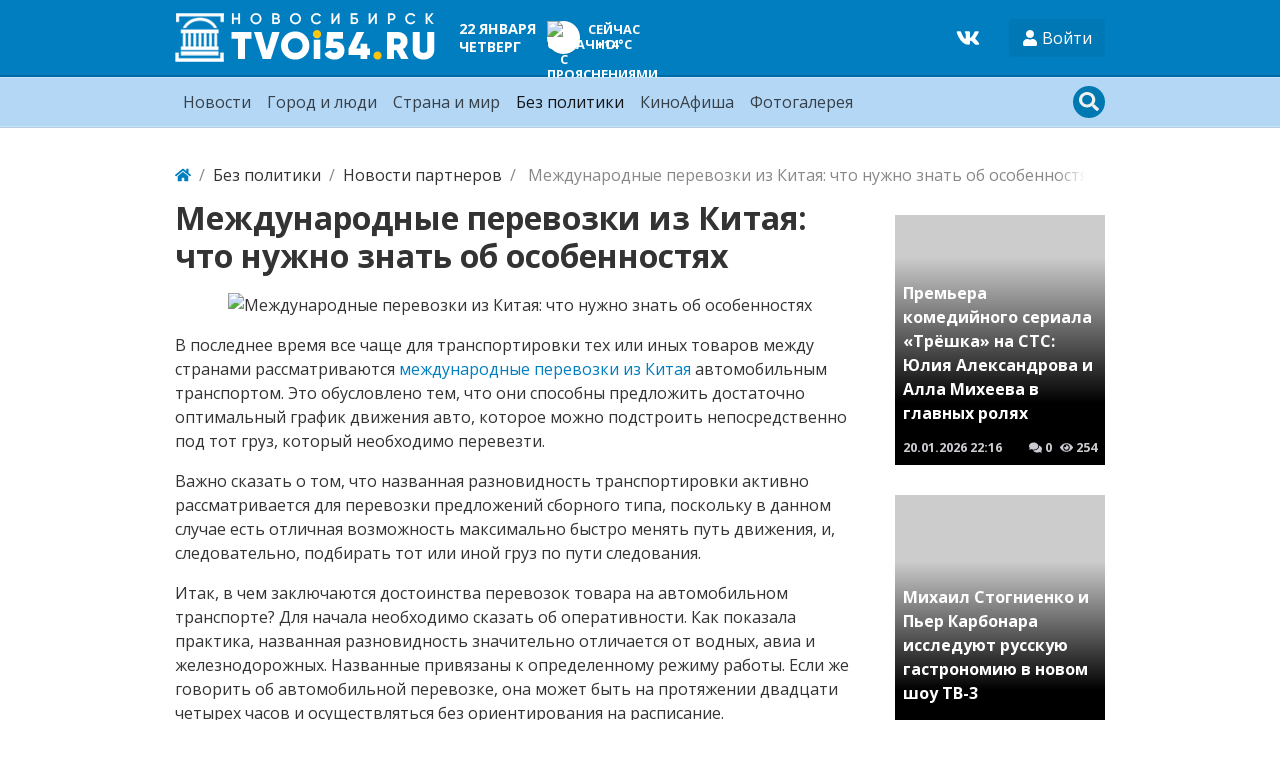

--- FILE ---
content_type: text/html; charset=utf-8
request_url: https://tvoi54.ru/articles/09-06-2020/4761-mezhdunarodnye-perevozki-iz-kitaja-chto-nuzhno-znat-ob-osobennostjah.html
body_size: 9303
content:
<!DOCTYPE html>
<html lang="ru" class="min-vh-100">
    <head>
<!-- Yandex.RTB -->
<script>window.yaContextCb=window.yaContextCb||[]</script>
<script src="https://yandex.ru/ads/system/context.js" async></script>
<!-- Yandex.RTB R-A-2255426-4 -->
<script>window.yaContextCb.push(()=>{
  Ya.Context.AdvManager.render({
    type: 'fullscreen',    
    platform: 'touch',
    blockId: 'R-A-2255426-4'
  })
})</script>
        <title>Международные перевозки из Китая: что нужно знать об особенностях &mdash; Твой Новосибирск</title>
        <meta charset="utf-8" />
        <meta http-equiv="X-UA-Compatible" content="IE=edge" />
        <meta name="viewport" content="width=device-width, initial-scale=1, shrink-to-fit=no" />
        <meta name="csrf-token" content="560b1bdaf78a6c6eabb2aeaaa07fef7d03adc34fb8383bc3c8194d70fd1c18ea" />
        <meta name="generator" content="InstantCMS" />
                                                                                <meta name="description" content="В последнее время все чаще для транспортировки тех или иных товаров между странами рассматриваются международные перевозки из Китая автомобильным транспортом.">
		<meta property="og:title" content="Международные перевозки из Китая: что нужно знать об особенностях"/>
		<meta property="og:type" content="website" />
		<meta property="og:url" content="https://tvoi54.ru/articles/09-06-2020/4761-mezhdunarodnye-perevozki-iz-kitaja-chto-nuzhno-znat-ob-osobennostjah.html" />
		<meta property="og:site_name" content="Твой Новосибирск"/>
		<meta property="og:description" content="Международные перевозки из Китая: что нужно знать об особенностях"/>
		<meta property="og:image" content="http://tvoi54.ru/upload/000/u1/276/252192ee.jpg"/>
		<meta property="og:image:secure_url" content="https://tvoi54.ru/upload/000/u1/276/252192ee.jpg"/>
		<meta property="og:image:type" content="image/jpeg"/>
		<meta property="og:image:height" content="426"/>
		<meta property="og:image:width" content="640"/>
		<link rel="canonical" href="https://tvoi54.ru/articles/09-06-2020/4761-mezhdunarodnye-perevozki-iz-kitaja-chto-nuzhno-znat-ob-osobennostjah.html"/>
		<link rel="search" type="application/opensearchdescription+xml" href="/search/opensearch" title="Поиск на Твой Новосибирск" />
		<link rel="stylesheet" type="text/css" href="/templates/portal/css/theme.css?1620385861">
		<link rel="stylesheet" type="text/css" href="/templates/portal/css/style.css?1620385861">
		<link rel="stylesheet" type="text/css" href="/templates/portal/css/wysiwyg/redactor/styles.css?1620385861">
		<link rel="stylesheet" type="text/css" href="/templates/portal/css/pgd.css?1620385861">
		<link rel="stylesheet" type="text/css" href="/templates/portal/css/toastr.css?1620385861">
		        <!-- <link rel="shortcut icon" href="/templates/portal/images/favicons/favicon.ico"> -->
    </head>
    <body id="desktop_device_type" data-device="desktop" class="d-flex flex-column min-vh-100">
                            <div class="container">
                    <div class="row align-items-center justify-content-around">
                                                    <div class="col-sm">
                                                    <div class="icms-widget__html_block">
    <!-- Yandex.Metrika counter -->
<script type="text/javascript" >
   (function(m,e,t,r,i,k,a){m[i]=m[i]||function(){(m[i].a=m[i].a||[]).push(arguments)};
   m[i].l=1*new Date();k=e.createElement(t),a=e.getElementsByTagName(t)[0],k.async=1,k.src=r,a.parentNode.insertBefore(k,a)})
   (window, document, "script", "https://mc.yandex.ru/metrika/tag.js", "ym");

   ym(2740001, "init", {
        clickmap:true,
        trackLinks:true,
        accurateTrackBounce:true,
        webvisor:true
   });
</script>
<noscript><div><img src="https://mc.yandex.ru/watch/2740001" style="position:absolute; left:-9999px;" alt="" /></div></noscript>
<!-- /Yandex.Metrika counter -->
<!--LiveInternet counter--><script>
new Image().src = "https://counter.yadro.ru/hit?r"+
escape(document.referrer)+((typeof(screen)=="undefined")?"":
";s"+screen.width+"*"+screen.height+"*"+(screen.colorDepth?
screen.colorDepth:screen.pixelDepth))+";u"+escape(document.URL)+
";h"+escape(document.title.substring(0,150))+
";"+Math.random();</script><!--/LiveInternet--></div>                                            </div>
                                                            </div>
                </div>
                        <header class="bg-primary header__bordered">
                <div class="container">
                    <div class="row no-gutters align-items-center justify-content-between py-2 m-0 flex-lg-nowrap">
                                                    <div class="col-sm-12 col-md-12 col-lg-auto d-flex align-items-center justify-content-between no-gutters">
                                                            <a class="navbar-brand flex-shrink-0" href="/">
            <img src="/templates/portal/images/logo.png" class="d-none d-sm-block" alt="Твой Новосибирск">
            <img src="/templates/portal/images/logo-sm.png" class="d-block d-sm-none" alt="Твой Новосибирск">
        </a>
<div class=" d-none d-md-block ml-2 ml-xl-5 text-white font-weight-bold text-uppercase fsz_90"><div class="header-date">
    <div class="header-date_date ">22 января</div>
    <div class="header-date_day">четверг</div>
</div></div><div class=" ml-2 ml-xl-5 text-uppercase text-white font-weight-bold fsz_80">
    
            <a title="Прогноз погоды на 8 дней" rel="nofollow" href="/zpogoda/days/247" class="days8 ajax-modal">

            
            <div class="pogoda d-flex align-items-center">
                <div>
                    <div class="pogoda_image bg-white rounded-circle shadow-sm"><img title="облачно с прояснениями" alt="облачно с прояснениями" src="/upload/pogoda/2/04d.png" class="img-fluid" /></div>
                </div>
                <div class="pogoda_info d-flex flex-column ml-2">
                    <div class="pogoda_day d-none d-sm-block">Сейчас</div>
                    <div class="pogoda_temp">+14°C</div>
                </div>
            </div>

        </a>

        </div>                                            </div>
                                                        <div class="col-sm-12 col-md-12 col-lg-auto d-flex align-items-center justify-content-between">
                                                    <div class=" mr-4 social-wd text-white"><a target="_blank" href="https://vk.com/tvoi54_ru"><svg class="icms-svg-icon w-16" fill="currentColor"><use xlink:href="/templates/modern/images/icons/brands.svg#vk"></use></svg></a></div><div class="dropdown">
    <button class="btn authlogin text-white" type="button" data-toggle="dropdown">
            <svg class="icms-svg-icon w-16" fill="currentColor"><use xlink:href="/templates/modern/images/icons/solid.svg#user"></use></svg>            <span class="">Войти</span>
    </button>
    <ul class="dropdown-menu dropdown-menu-right">



    
    
    
    <li class="nav-item ajax-modal key">
                    <a title="Войти" class="nav-link text-nowrap" href="/auth/login" target="_self" >
                <svg class="icms-svg-icon w-16" fill="currentColor"><use xlink:href="/templates/modern/images/icons/solid.svg#sign-in-alt"></use></svg>                                    <span class="nav-item-text">Войти</span>
                                            </a>
        
        
    

    
            </li>
    
    
    <li class="nav-item user_add">
                    <a title="Регистрация" class="nav-link text-nowrap" href="/auth/register" target="_self" >
                <svg class="icms-svg-icon w-16" fill="currentColor"><use xlink:href="/templates/modern/images/icons/solid.svg#user-plus"></use></svg>                                    <span class="nav-item-text">Регистрация</span>
                                            </a>
        
        
    

    </li></ul>
</div>
<style>
    .authlogin {
        background-color: rgba(0, 0, 0, 0.05);
    }
</style>                                            </div>
                        </div>
                </div>
                </header>
                    <div class="bg-info nav__bordered position-relative mb-4">
                <nav class="container">
                    <div class="row justify-content-between py-1 position-relative m-0 align-items-lg-center">
                                                    <div class="">
                                                            <nav class="navbar p-0 navbar-expand-lg navbar-light">
                                            <button class="navbar-toggler" type="button" aria-label="Меню" data-toggle="collapse" data-target="#target-main">
                <span class="navbar-toggler-icon"></span>
            </button>
                <div class="collapse navbar-collapse" id="target-main">
            <ul class="navbar-nav nav w-100 icms-menu-hovered">



    
    
    
    <li class="nav-item px-xl-2">
                    <a title="Новости" class="nav-link text-nowrap" href="/news" target="_self" >
                                Новости                            </a>
        
        
    

    
            </li>
    
    
    <li class="nav-item px-xl-2">
                    <a title="Город и люди" class="nav-link text-nowrap" href="/articles/novosibirsk-gorod-sobytija-lyudi-istorija" target="_self" >
                                Город и люди                            </a>
        
        
    

    
            </li>
    
    
    <li class="nav-item px-xl-2">
                    <a title="Страна и мир" class="nav-link text-nowrap" href="/posts" target="_self" >
                                Страна и мир                            </a>
        
        
    

    
            </li>
    
    
    <li class="nav-item is-active px-xl-2">
                    <a title="Без политики" class="nav-link text-nowrap active" href="/articles" target="_self" >
                                Без политики                            </a>
        
        
    

    
            </li>
    
    
    <li class="nav-item px-xl-2">
                    <a title="КиноАфиша" class="nav-link text-nowrap" href="/poster" target="_self" >
                                КиноАфиша                            </a>
        
        
    

    
            </li>
    
    
    <li class="nav-item px-xl-2">
                    <a title="Фотогалерея" class="nav-link text-nowrap" href="/albums" target="_self" >
                                Фотогалерея                            </a>
        
        
    

    </li></ul>
                    </div>
    </nav>
                                            </div>
                                                        <div class="">
                                                    <div class=" search-wd"><form class="search-form" action="/search" method="get">
    <input type="text" class="form-control input h-100 search-form_input" name="q" value="" placeholder="Найти на сайте" /></form>

<div class="primary_darker text-light search_icon search_icon__search">
    <svg class="icms-svg-icon w-16" fill="currentColor"><use xlink:href="/templates/modern/images/icons/solid.svg#search"></use></svg>    <svg class="icms-svg-icon w-16" fill="currentColor"><use xlink:href="/templates/modern/images/icons/solid.svg#times"></use></svg></div></div>                                            </div>
                        </div>
                </nav>
                </div>
                                    <div class="container">
                    <div class="row no-gutters">
                                                    <div class="col-sm-12 d-flex justify-content-between align-items-center">
                                                        <ol class="breadcrumb mb-0 text-truncate flex-nowrap position-relative flex-fill" itemscope itemtype="https://schema.org/BreadcrumbList">
    <li class="breadcrumb-item" itemprop="itemListElement" itemscope itemtype="https://schema.org/ListItem">
        <a href="/" title="Главная" itemprop="item">
            <svg class="icms-svg-icon w-16" fill="currentColor"><use xlink:href="/templates/modern/images/icons/solid.svg#home"></use></svg>            <meta itemprop="name" content="Главная" />
            <meta itemprop="position" content="1" />
        </a>
    </li>
                                    <li class="breadcrumb-item" itemprop="itemListElement" itemscope itemtype="https://schema.org/ListItem">
                                    <a href="/articles" itemprop="item">
                        <span itemprop="name">
                            Без политики                        </span>
                    </a>
                                <meta itemprop="position" content="2" />
            </li>
                                            <li class="breadcrumb-item" itemprop="itemListElement" itemscope itemtype="https://schema.org/ListItem">
                                    <a href="/articles/novosti-partnerov" itemprop="item">
                        <span itemprop="name">
                            Новости партнеров                        </span>
                    </a>
                                <meta itemprop="position" content="3" />
            </li>
                                            <li class="breadcrumb-item active d-none d-lg-inline-block" itemprop="itemListElement" itemscope itemtype="https://schema.org/ListItem">
                                    <span itemprop="name">
                        Международные перевозки из Китая: что нужно знать об особенностях                    </span>
                                <meta itemprop="position" content="4" />
            </li>
                        </ol>                                            </div>
                                                            </div>
                </div>
                            <div class="container mb-4">
                    <main class="row">
                                                    <div class="col-sm col-lg">
                                                    <div class=" mb-4">            <h1 class="h2 font-weight-bold">
        Международные перевозки из Китая: что нужно знать об особенностях    </h1>


<div class="content_item articles_item clearfix my-3">
            <div class="icms-content-fields">
        
            
            
                                                <div class="content_item_photo mb-3" style="background-image: url(/upload/000/u1/276/252192ee.jpg)"><img src="/upload/000/u1/276/252192ee.jpg" title="Международные перевозки из Китая: что нужно знать об особенностях" alt="Международные перевозки из Китая: что нужно знать об особенностях"  class="img-fluid " /></div>
                                
            
        
            
            
                            
                    <div class="field ft_html f_content auto_field" >
                                                <div class="value"><p>В последнее время все чаще для транспортировки тех или иных товаров между странами рассматриваются <a href="https://kama-express.ru/uslugi/mejdunarodnie-perevozki">международные перевозки из Китая</a> автомобильным транспортом. Это обусловлено тем, что они способны предложить достаточно оптимальный график движения авто, которое можно подстроить непосредственно под тот груз, который необходимо перевезти. </p>
<p>Важно сказать о том, что названная разновидность транспортировки активно рассматривается для перевозки предложений сборного типа, поскольку в данном случае есть отличная возможность максимально быстро менять путь движения, и, следовательно, подбирать тот или иной груз по пути следования. </p>
<p>Итак, в чем заключаются достоинства перевозок товара на автомобильном транспорте? Для начала необходимо сказать об оперативности. Как показала практика, названная разновидность значительно отличается от водных, авиа и железнодорожных. Названные привязаны к определенному режиму работы. Если же говорить об автомобильной перевозке, она может быть на протяжении двадцати четырех часов и осуществляться без ориентирования на расписание. </p>
<p>Заказывая транспортировку на <a href="https://kama-express.ru/">kama-express.ru</a>, каждый может рассчитывать на такой момент, как мобильность. Следует заметить, что каждая организация планирует собственный маршрут движения транспорта. То есть, в результате он в полной мере удовлетворяет не только заказчика, но и логистическую компанию. Говоря о положительных моментах перевозок автотранспортом, нельзя не сделать акцент на экономичности. Согласно статистически данным, такая разновидность транспортировки занимает первые места в минимальном диапазоне стоимости. </p></div>
                    </div>

                            
            
                </div>
    
    
    
    
            <div class="append_html"><br>
<!-- Yandex.RTB R-A-2255426-2 -->
<div id="yandex_rtb_R-A-2255426-2" style="max-height: 200px"></div>
<script>window.yaContextCb.push(()=>{
  Ya.Context.AdvManager.render({
    renderTo: 'yandex_rtb_R-A-2255426-2',
    blockId: 'R-A-2255426-2'
  })
})</script></div>
    
            <div class="info_bar d-flex text-muted mt-3">
                            <div class="bar_item mr-3 text-truncate bi_date_pub" title="Дата публикации">
                                            <svg class="icms-svg-icon w-16" fill="currentColor"><use xlink:href="/templates/modern/images/icons/solid.svg#calendar-alt"></use></svg>                                                                <time datetime="2020-06-09T17:24:03+07:00">09.06.2020</time>                                    </div>
                            <div class="bar_item mr-3 text-truncate bi_hits" title="Просмотры">
                                            <svg class="icms-svg-icon w-16" fill="currentColor"><use xlink:href="/templates/modern/images/icons/solid.svg#eye"></use></svg>                                                                333                                    </div>
                    </div>
    
</div>

    <div id="comments_widget" class="tabs-menu icms-comments__tabs">
    <span id="comments"></span>
    <ul class="nav nav-tabs content_articles_comments_tab position-relative">
                    <li class="nav-item">
                <a href="#tab-icms" class="nav-link active" data-toggle="tab" role="tab">
                    Комментарии                </a>
                            </li>
            </ul>
    <div class="tab-content">
                    <div id="tab-icms" class="tab-pane show active content_articles_comments" role="tablist">
                    <div class="d-flex justify-content-between align-items-center mt-3 mt-md-4">
            <div id="comments_add_link">
            <a href="#reply" class="btn btn-primary ajaxlink" onclick="return icms.comments.add()">
                Написать комментарий            </a>
        </div>
            </div>

<div id="comments_list" class="my-3 my-md-4">

    
        <div class="no_comments alert alert-info my-4">
            Нет комментариев. Ваш будет первым!        </div>

        
    
    
</div>

    <div id="comments_add_form">
                    <div class="preview_box alert alert-light border mt-3 d-none"></div>
            <form action="/comments/submit" method="post">
                <input type="hidden" class="form-control input" name="csrf_token" value="560b1bdaf78a6c6eabb2aeaaa07fef7d03adc34fb8383bc3c8194d70fd1c18ea" />                <input type="hidden" class="form-control input" name="action" value="add" />                <input type="hidden" class="form-control input" name="id" value="0" />                <input type="hidden" class="form-control input" name="parent_id" value="0" />                <input type="hidden" class="form-control input" name="tc" value="content" />                <input type="hidden" class="form-control input" name="ts" value="articles" />                <input type="hidden" class="form-control input" name="ti" value="4761" />                <input type="hidden" class="form-control input" name="tud" value="1" />                <input type="hidden" class="form-control input" name="timestamp" value="1769036696" />                                                        <div class="author_data form-row">
                        <div class="name form-group col-md-6">
                            <label>
                                Ваше имя                            </label>
                            <input type="text" class="form-control input" name="author_name" value="" />                        </div>
                                                <div class="email form-group col-md-6">
                            <label>
                                E-mail для ответов                            </label>
                            <input type="text" class="form-control input" name="author_email" value="" />                        </div>
                                            </div>
                                                <textarea name="content" class="form-control textarea imperavi_redactor" id="wysiwyg-69715b982b1a3" ></textarea>                <div class="buttons row justify-content-between">
                    <div class="col">
                        <button value="Отправить" class="button btn button-add button-update btn-primary" name="submit" onclick="icms.comments.submit()" type="button" ><span>Отправить</span></button>                        <button value="Отменить" class="button btn btn-secondary button-cancel" name="cancel" onclick="icms.comments.restoreForm()" type="button" ><span>Отменить</span></button>                    </div>
                    <div class="col-auto">
                        <button class="button btn button-preview btn-info" name="preview" onclick="icms.comments.preview()" type="button">
                            <svg class="icms-svg-icon w-16" fill="currentColor"><use xlink:href="/templates/modern/images/icons/solid.svg#eye"></use></svg>                            <span class="d-none d-lg-inline-block">Предпросмотр</span>
                        </button>
                    </div>
                </div>
            </form>
                        </div>

            </div>
            </div>
</div>    </div><div class="icms-widget mb-3 mb-md-4 " id="widget_wrapper_151">
        <h5 class="h4 d-flex align-items-center font-weight-bold text-uppercase">
        Еще по теме            </h5>
        <div class="mt-3">
        <div class="icms-widget__content_list content_list list_tiles_news tiled row">
            <div class="col-sm-6 col-lg-4 list_tiles_news_item category_10">
            <a class="h-100 list_tiles_news_item_inner lazy" href="/articles/12-02-2020/4480-perevozki-gruzov-iz-kitaja-v-rossiyu-osobennosti.html"                    data-bg="/upload/000/u1/261/f0d26145.jpg"
                   >
                <div class="p-2 h-100 position-relative">
                                        <div class="list_tiles_title">Перевозки грузов из Китая в Россию &ndash; особенности</div>
                    <div class="list_tiles_bar d-flex p-2 metainfo">
                        <div class="mr-auto"><time datetime="2020-02-12T16:15:57+07:00">12.02.2020</time></div>
                        <div class="pr-2"><svg class="icms-svg-icon w-16" fill="currentColor"><use xlink:href="/templates/modern/images/icons/solid.svg#comments"></use></svg> 0</div>
                        <div><svg class="icms-svg-icon w-16" fill="currentColor"><use xlink:href="/templates/modern/images/icons/solid.svg#eye"></use></svg> 611</div>
                    </div>
                </div>



            </a>



        </div>
            <div class="col-sm-6 col-lg-4 list_tiles_news_item category_10">
            <a class="h-100 list_tiles_news_item_inner lazy" href="/articles/21-05-2019/3367-perevozka-sbornyh-tovarov-osobennosti-i-preimuschestva.html"                    data-bg="/upload/000/u1/205/1a06af63.jpg"
                   >
                <div class="p-2 h-100 position-relative">
                                        <div class="list_tiles_title">Перевозка сборных товаров: особенности и преимущества</div>
                    <div class="list_tiles_bar d-flex p-2 metainfo">
                        <div class="mr-auto"><time datetime="2019-05-21T19:07:33+07:00">21.05.2019</time></div>
                        <div class="pr-2"><svg class="icms-svg-icon w-16" fill="currentColor"><use xlink:href="/templates/modern/images/icons/solid.svg#comments"></use></svg> 0</div>
                        <div><svg class="icms-svg-icon w-16" fill="currentColor"><use xlink:href="/templates/modern/images/icons/solid.svg#eye"></use></svg> 518</div>
                    </div>
                </div>



            </a>



        </div>
            <div class="col-sm-6 col-lg-4 list_tiles_news_item category_10">
            <a class="h-100 list_tiles_news_item_inner lazy" href="/articles/11-06-2019/3426-morskie-perevozki-kakie-osobennosti.html"                    data-bg="/upload/000/u1/207/20e45a2a.jpg"
                   >
                <div class="p-2 h-100 position-relative">
                                        <div class="list_tiles_title">Морские перевозки: какие особенности?</div>
                    <div class="list_tiles_bar d-flex p-2 metainfo">
                        <div class="mr-auto"><time datetime="2019-06-11T19:46:02+07:00">11.06.2019</time></div>
                        <div class="pr-2"><svg class="icms-svg-icon w-16" fill="currentColor"><use xlink:href="/templates/modern/images/icons/solid.svg#comments"></use></svg> 0</div>
                        <div><svg class="icms-svg-icon w-16" fill="currentColor"><use xlink:href="/templates/modern/images/icons/solid.svg#eye"></use></svg> 467</div>
                    </div>
                </div>



            </a>



        </div>
    </div>

<div class="p-1 p-md-3 mt-2 text-center">
    <a href="#" class="btn btn-primary zloading-more">Показать еще</a>
</div>

    </div>
</div>                                            </div>
                                                        <div class="col-sm-12 col-md-12 col-lg-3">
                                                    <!-- Yandex.RTB R-A-2255426-3 -->
<div id="yandex_rtb_R-A-2255426-3"></div>
<script>window.yaContextCb.push(()=>{
  Ya.Context.AdvManager.render({
    renderTo: 'yandex_rtb_R-A-2255426-3',
    blockId: 'R-A-2255426-3'
  })
})</script><div class="icms-widget mb-3 mb-md-4   wd-column" id="widget_wrapper_150">
        <div class="mt-3">
        <div class="icms-widget__content_list content_list list_tiles_news tiled row">
            <div class="col-12 list_tiles_news_item category_0">
            <a class="h-100 list_tiles_news_item_inner lazy" href="/posts/6329-premera-komediinogo-seriala-tryoshka-na-sts-yulija-aleksandrova-i-alla-miheeva-v-glavnyh-roljah.html"                    data-bg="/upload/000/u9/b/4/premera-komediinogo-seriala-tryoshka-na-sts-yulija-aleksandrova-i-alla-miheeva-v-glavnyh-roljah-photo-normal.jpg"
                   >
                <div class="p-2 h-100 position-relative">
                                        <div class="list_tiles_title">Премьера комедийного сериала &laquo;Трёшка&raquo; на СТС: Юлия Александрова и Алла Михеева в главных ролях</div>
                    <div class="list_tiles_bar d-flex p-2 metainfo">
                        <div class="mr-auto"><time datetime="2026-01-20T22:16:12+07:00">20.01.2026</time> <span class="time">22:16</span></div>
                        <div class="pr-2"><svg class="icms-svg-icon w-16" fill="currentColor"><use xlink:href="/templates/modern/images/icons/solid.svg#comments"></use></svg> 0</div>
                        <div><svg class="icms-svg-icon w-16" fill="currentColor"><use xlink:href="/templates/modern/images/icons/solid.svg#eye"></use></svg> 254</div>
                    </div>
                </div>



            </a>



        </div>
            <div class="col-12 list_tiles_news_item category_0">
            <a class="h-100 list_tiles_news_item_inner lazy" href="/posts/6328-mihail-stognienko-i-per-karbonara-issleduyut-russkuyu-gastronomiyu-v-novom-shou-tv-3.html"                    data-bg="/upload/000/u9/8/0/mihail-stognienko-i-per-karbonara-issleduyut-russkuyu-gastronomiyu-v-novom-shou-tv-3-photo-normal.jpg"
                   >
                <div class="p-2 h-100 position-relative">
                                        <div class="list_tiles_title">Михаил Стогниенко и Пьер Карбонара исследуют русскую гастрономию в новом шоу ТВ-3</div>
                    <div class="list_tiles_bar d-flex p-2 metainfo">
                        <div class="mr-auto"><time datetime="2026-01-20T21:42:04+07:00">20.01.2026</time> <span class="time">21:42</span></div>
                        <div class="pr-2"><svg class="icms-svg-icon w-16" fill="currentColor"><use xlink:href="/templates/modern/images/icons/solid.svg#comments"></use></svg> 0</div>
                        <div><svg class="icms-svg-icon w-16" fill="currentColor"><use xlink:href="/templates/modern/images/icons/solid.svg#eye"></use></svg> 54</div>
                    </div>
                </div>



            </a>



        </div>
            <div class="col-12 list_tiles_news_item category_0">
            <a class="h-100 list_tiles_news_item_inner lazy" href="/posts/6327-tnt-investiruet-5-millionov-rublei-v-razvitie-derevni-prostokvashino.html"                    data-bg="/upload/000/u9/5/e/tnt-investiruet-5-millionov-rublei-v-razvitie-derevni-prostokvashino-photo-normal.jpg"
                   >
                <div class="p-2 h-100 position-relative">
                                        <div class="list_tiles_title">ТНТ инвестирует 5 миллионов рублей в развитие деревни &laquo;Простоквашино&raquo;</div>
                    <div class="list_tiles_bar d-flex p-2 metainfo">
                        <div class="mr-auto"><time datetime="2025-12-05T20:31:50+07:00">05.12.2025</time> <span class="time">20:31</span></div>
                        <div class="pr-2"><svg class="icms-svg-icon w-16" fill="currentColor"><use xlink:href="/templates/modern/images/icons/solid.svg#comments"></use></svg> 0</div>
                        <div><svg class="icms-svg-icon w-16" fill="currentColor"><use xlink:href="/templates/modern/images/icons/solid.svg#eye"></use></svg> 271</div>
                    </div>
                </div>



            </a>



        </div>
            <div class="col-12 list_tiles_news_item category_0">
            <a class="h-100 list_tiles_news_item_inner lazy" href="/posts/6326-tv-3-zapuskaet-kasting-v-proekt-novyi-den-otkroite-novoe-sebja.html"                    data-bg="/upload/000/u9/0/a/tv-3-zapuskaet-kasting-v-proekt-novyi-den-otkroite-novoe-sebja-photo-normal.jpg"
                   >
                <div class="p-2 h-100 position-relative">
                                        <div class="list_tiles_title">ТВ-3 запускает кастинг в проект &laquo;Новый день&raquo; &mdash; откройте новое себя!</div>
                    <div class="list_tiles_bar d-flex p-2 metainfo">
                        <div class="mr-auto"><time datetime="2025-12-05T20:15:08+07:00">05.12.2025</time> <span class="time">20:15</span></div>
                        <div class="pr-2"><svg class="icms-svg-icon w-16" fill="currentColor"><use xlink:href="/templates/modern/images/icons/solid.svg#comments"></use></svg> 0</div>
                        <div><svg class="icms-svg-icon w-16" fill="currentColor"><use xlink:href="/templates/modern/images/icons/solid.svg#eye"></use></svg> 255</div>
                    </div>
                </div>



            </a>



        </div>
    </div>


    </div>
</div>                                            </div>
                        </main>
                </div>
                                                                        <footer class="bg-light mt-auto">
                <div class="container">
                    <div class="row justify-content-between">
                                                                                                                                                                <div class="col-sm-6 col-lg-3 py-2 py-md-4 px-3 redaction">
                                                    <div class="icms-widget card mb-3 mb-md-4  icms-widget__transparent icms-widget__footer" id="widget_wrapper_128">
        <h5 class="card-header d-flex align-items-center">
        Редакция tvoi54.ru            </h5>
        <div class="card-body">
        <div class="widget_text_block"><p>E-mail:&nbsp;
	<a href="mailto:info@tvoi54.ru">info@tvoi54.ru</a><br>
	тел.&nbsp;
	<a href="tel:+73833811412">+7 (383) 381-14-12</a></p></div>

    </div>
</div>                                            </div>
                        </div>
                </div>
                </footer>
                        <div class="container">
                    <div class="row align-items-center justify-content-between copyright">
                                                    <div class="col-sm d-none d-md-block">
                                                        <div class="text-muted fsz_80 py-1">
        <a href="/">
            Твой Новосибирск информационно-новостной сайт Новосибирска        </a>
        <span class="mx-2">
            &copy; 2010 - 2026        </span>
            </div>
                                            </div>
                                                        <div class="col-sm">
                                                    <div class=" fsz_80">    <ul class="nav navbar-dark nav justify-content-md-end">



    
    
    
    <li class="nav-item">
                    <a title="Правила сайта" class="nav-link text-nowrap" href="/pages/rules.html" >
                                                    <span class="nav-item-text">Правила сайта</span>
                                            </a>
        
        
    

    
            </li>
    
    
    <li class="nav-item">
                    <a title="О проекте" class="nav-link text-nowrap" href="/pages/about.html" target="_self" >
                                                    <span class="nav-item-text">О проекте</span>
                                            </a>
        
        
    

    </li></ul>
</div>                                            </div>
                        </div>
                </div>
                            <a class="btn btn-primary btn-lg text-white" href="#desktop_device_type" id="scroll-top">
                <svg class="icms-svg-icon w-16" fill="currentColor"><use xlink:href="/templates/modern/images/icons/solid.svg#chevron-up"></use></svg>            </a>
                        <script>var LANG_LOADING = 'Загрузка...';var LANG_ALL = 'Все';</script>
        <script src="/templates/modern/js/jquery.js?1620385861" ></script>
		<script src="/templates/modern/js/vendors/popper.js/js/popper.min.js?1620385861" ></script>
		<script src="/templates/modern/js/vendors/bootstrap/bootstrap.min.js?1620385861" ></script>
		<script src="/templates/modern/js/core.js?1620385861" ></script>
		<script src="/templates/modern/js/modal.js?1620385861" ></script>
		<script src="/templates/default/js/jquery-scroll.js?1620385861" ></script>
		<script src="/templates/modern/js/comments.js?1620385861" ></script>
		<script src="/templates/modern/js/jquery-cookie.js?1620385861" ></script>
		<script src="/wysiwyg/redactor/files/redactor.js?1620385861" ></script>
		<script src="/templates/modern/js/files.js?1620385861" ></script>
		<script src="/wysiwyg/redactor/files/lang/ru.js?1620385861" ></script>
		<script src="/templates/modern/js/vendors/toastr/toastr.min.js?1620385861" ></script>
		<script src="/templates/portal/js/lazy.js?1620385861" ></script>
		<script src="/templates/portal/controllers/zloading/js/related.js?1620385861" ></script>
		<script src="/templates/portal/js/tpl.js?1620385861" ></script>
		        	
        <script>
            var redactor_global_options = {};
            function init_redactor (dom_id){
                var imperavi_options = {};
                if(redactor_global_options.hasOwnProperty('field_'+dom_id)){
                    imperavi_options = redactor_global_options['field_'+dom_id];
                } else if(redactor_global_options.hasOwnProperty('default')) {
                    imperavi_options = redactor_global_options.default;
                }
                icms.files.url_delete = '/files/delete';
                imperavi_options.imageDeleteCallback = function (element){
                    if(confirm('Удалить изображение с сервера?')){
                        icms.files.deleteByPath($(element).attr('src'));
                    }
                };
                $('#'+dom_id).redactor(imperavi_options);
                icms.forms.addWysiwygsInsertPool(dom_id, function(field_element, text){
                    $('#'+field_element).redactor('set', text);
                    $('#'+field_element).redactor('focus');
                });
                icms.forms.addWysiwygsAddPool(dom_id, function(field_element, text){
                    $('#'+field_element).redactor('insertHtml', text);
                });
            }
        </script>

        
	
        <script>
                            redactor_global_options['field_wysiwyg-69715b982b1a3'] = {"minHeight":200,"toolbarFixedBox":false,"plugins":[],"lang":"ru","smilesUrl":"\/typograph\/get_smiles","buttonSource":false,"upload_params":{"target_controller":"comments","target_subject":"articles"}};
                $(function(){
                    init_redactor('wysiwyg-69715b982b1a3');
                });
                    </script>

        
	    <script>
        var LANG_SEND = 'Отправить';var LANG_SAVE = 'Сохранить';var LANG_COMMENT_DELETED = 'Комментарий удален';var LANG_COMMENT_DELETE_CONFIRM = 'Удалить комментарий пользователя %s?';var LANG_MODERATION_REFUSE_REASON = 'Укажите причину отклонения';                icms.comments.init({
            get:'/comments/get',
            approve:'/comments/approve',
            delete:'/comments/delete',
            refresh:'/comments/refresh',
            track:'/comments/track',
            rate:'/comments/rate'
            },{
            tc:'content',
            ts:'articles',
            ti:'4761',
            tud:'1',
            timestamp:'1769036696'
        });
    </script>

	                <script>
                    toastr.options = {progressBar: true, preventDuplicates: true, timeOut: 20000, newestOnTop: true, closeButton: true, hideDuration: 400};
                                    </script>
                
	<script>
var LANG_ZLOADING_LOADING = 'Загрузка...';var LANG_ZLOADING_MORE = 'Показать еще';var LANG_ZLOADING_ENDED = 'Показаны все записи';        icms.zloading.auto = true;
        icms.zloading.bind_id = '252',
        icms.zloading.item_id = '4761'
</script>

        <script> icms.head.on_demand = {"root":"\/","css":{"photoswipe":"templates\/portal\/css\/photoswipe.css"},"js":{"vendors\/photoswipe\/photoswipe.min":"templates\/modern\/js\/vendors\/photoswipe\/photoswipe.min.js"}};</script>
            </body>
</html>